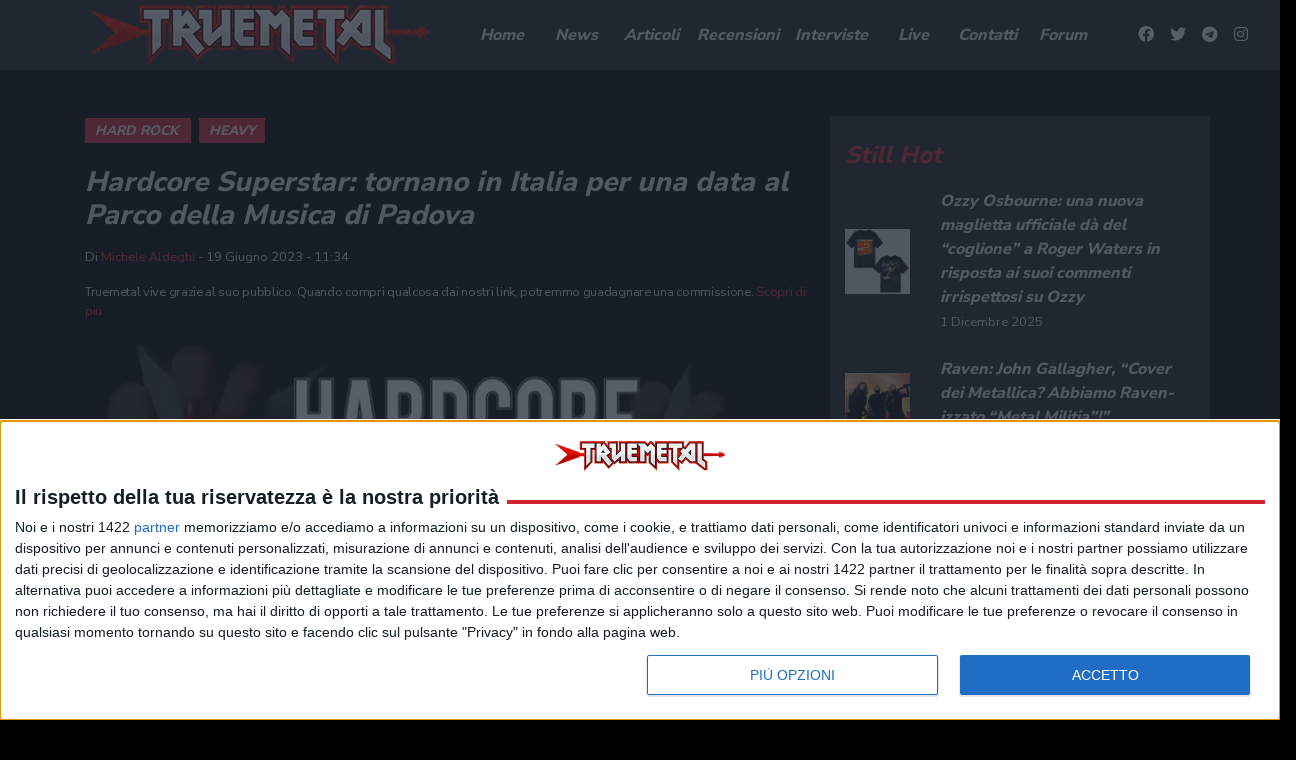

--- FILE ---
content_type: image/svg+xml
request_url: https://www.truemetal.it/wp-content/themes/truemetal/assets/img/preloader.svg
body_size: 345
content:
<?xml version="1.0" encoding="UTF-8" standalone="no"?><svg xmlns:svg="http://www.w3.org/2000/svg" xmlns="http://www.w3.org/2000/svg" xmlns:xlink="http://www.w3.org/1999/xlink" version="1.0" width="32px" height="32px" viewBox="0 0 128 128" xml:space="preserve"><g>
<path fill="#ffffff" fill-opacity="1" d="M70.48 35.8l-6.16-6.24-6.16 6.26L64.32.88z"/><path fill="#1a1a1a" fill-opacity="0.1" d="M70.48 35.8l-6.16-6.24-6.16 6.26L64.32.88z" transform="rotate(30 64 64)"/><path fill="#1a1a1a" fill-opacity="0.1" d="M70.48 35.8l-6.16-6.24-6.16 6.26L64.32.88z" transform="rotate(60 64 64)"/><path fill="#1a1a1a" fill-opacity="0.1" d="M70.48 35.8l-6.16-6.24-6.16 6.26L64.32.88z" transform="rotate(90 64 64)"/><path fill="#1a1a1a" fill-opacity="0.1" d="M70.48 35.8l-6.16-6.24-6.16 6.26L64.32.88z" transform="rotate(120 64 64)"/><path fill="#1a1a1a" fill-opacity="0.1" d="M70.48 35.8l-6.16-6.24-6.16 6.26L64.32.88z" transform="rotate(150 64 64)"/><path fill="#1a1a1a" fill-opacity="0.1" d="M70.48 35.8l-6.16-6.24-6.16 6.26L64.32.88z" transform="rotate(180 64 64)"/><path fill="#1a1a1a" fill-opacity="0.1" d="M70.48 35.8l-6.16-6.24-6.16 6.26L64.32.88z" transform="rotate(210 64 64)"/><path fill="#cccccc" fill-opacity="0.2" d="M70.48 35.8l-6.16-6.24-6.16 6.26L64.32.88z" transform="rotate(240 64 64)"/><path fill="#999999" fill-opacity="0.4" d="M70.48 35.8l-6.16-6.24-6.16 6.26L64.32.88z" transform="rotate(270 64 64)"/><path fill="#999999" fill-opacity="0.6" d="M70.48 35.8l-6.16-6.24-6.16 6.26L64.32.88z" transform="rotate(300 64 64)"/><path fill="#cccccc" fill-opacity="0.8" d="M70.48 35.8l-6.16-6.24-6.16 6.26L64.32.88z" transform="rotate(330 64 64)"/><animateTransform attributeName="transform" type="rotate" values="0 64 64;30 64 64;60 64 64;90 64 64;120 64 64;150 64 64;180 64 64;210 64 64;240 64 64;270 64 64;300 64 64;330 64 64" calcMode="discrete" dur="1080ms" repeatCount="indefinite"></animateTransform></g></svg>

--- FILE ---
content_type: application/javascript; charset=utf-8
request_url: https://www.truemetal.it/wp-content/themes/truemetal/assets/js/scroll.js?ver=1569311538
body_size: 615
content:

"use strict";

/* THINGIES TO MANAGE SCROLL */

const WINDOW_MIN_SCROLL = 100;
const WINDOW_BOTTOM_SCROLL_OFFSET=window.innerHeight/2;

let scrollCallback = () => {

    if (window.pageYOffset>WINDOW_MIN_SCROLL) {

        if (!(document.body.classList.contains("scrolling"))) document.body.classList.add("scrolling");

    } else {

        if (document.body.classList.contains("scrolling")) document.body.classList.remove("scrolling");
    }



};

let eventPageYOffset=0;

let bottomCallback = () => {

    var pageYOffset = Math.ceil(window.pageYOffset);

    if (pageYOffset>eventPageYOffset) {

        if ((window.innerHeight + pageYOffset) >= document.body.offsetHeight - WINDOW_BOTTOM_SCROLL_OFFSET) {

            document.body.dispatchEvent(new Event('near_to_bottom', {"bubbles": true, "cancelable": false}));

            eventPageYOffset=pageYOffset;

        }

    }

};


document.addEventListener("DOMContentLoaded",()=>{

    if (window.pageYOffset>0) document.body.dispatchEvent(new Event('scroll', {"bubbles":true, "cancelable":false}));

});

window.addEventListener('scroll', throttle(scrollCallback, 500, { leading: true, trailing: true}));
window.addEventListener('scroll', throttle(bottomCallback, 100, { leading: true, trailing: false}));

function throttle(func, wait, options) {
    var context, args, result;
    var timeout = null;
    var previous = 0;
    if (!options) options = {};
    var later = function() {
        previous = options.leading === false ? 0 : Date.now();
        timeout = null;
        result = func.apply(context, args);
        if (!timeout) context = args = null;
    };
    return function() {
        var now = Date.now();
        if (!previous && options.leading === false) previous = now;
        var remaining = wait - (now - previous);
        context = this;
        args = arguments;
        if (remaining <= 0 || remaining > wait) {
            if (timeout) {
                clearTimeout(timeout);
                timeout = null;
            }
            previous = now;
            result = func.apply(context, args);
            if (!timeout) context = args = null;
        } else if (!timeout && options.trailing !== false) {
            timeout = setTimeout(later, remaining);
        }
        return result;
    };
};